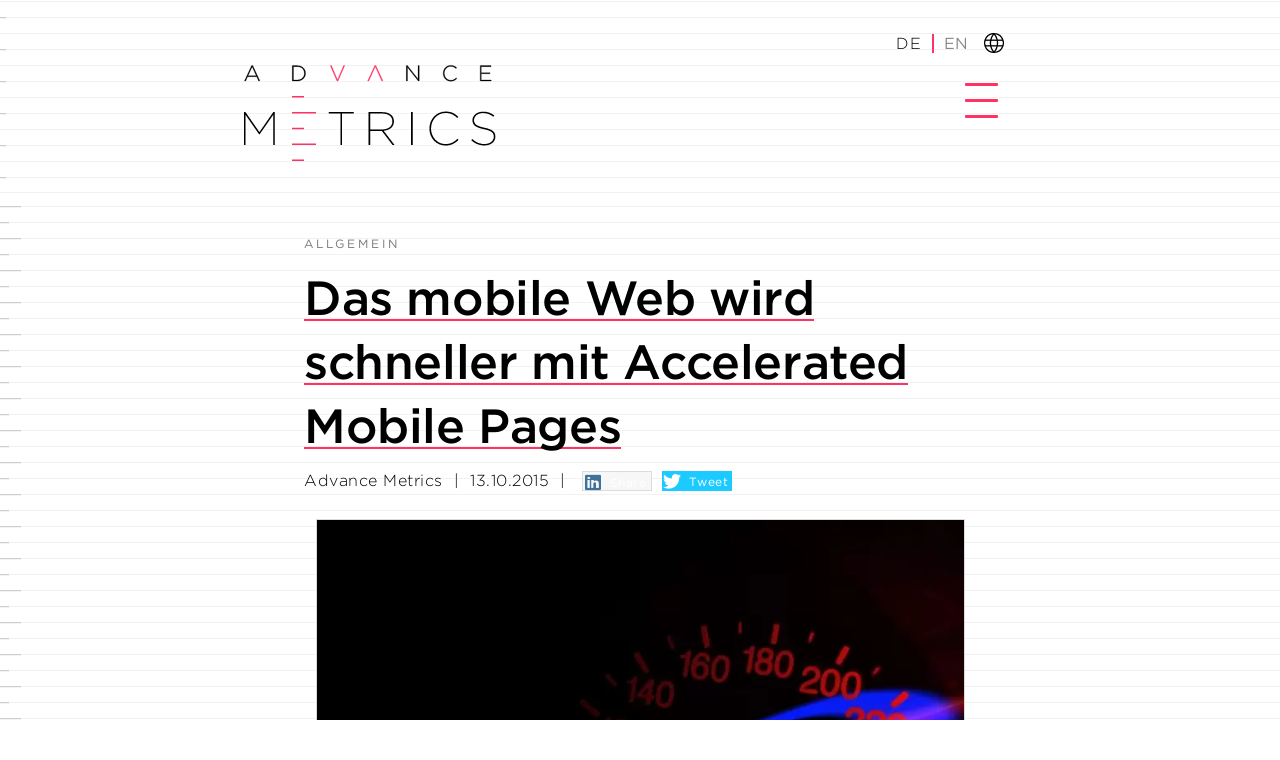

--- FILE ---
content_type: text/html; charset=UTF-8
request_url: https://www.advance-metrics.com/de/blog/das-mobile-web-wird-schneller-mit-accelerated-mobile-pages/
body_size: 19373
content:
<!doctype html><html lang="de-CH"><head><script data-no-optimize="1">var litespeed_docref=sessionStorage.getItem("litespeed_docref");litespeed_docref&&(Object.defineProperty(document,"referrer",{get:function(){return litespeed_docref}}),sessionStorage.removeItem("litespeed_docref"));</script> <script type="litespeed/javascript">window.dataLayer=window.dataLayer||[];function gtag(){dataLayer.push(arguments)}
gtag('consent','default',{ad_storage:"granted",analytics_storage:"granted",functionality_storage:"granted",personalization_storage:"granted",security_storage:"granted",ad_user_data:"granted",ad_personalization:"granted",'wait_for_update':500})</script>  <script type="litespeed/javascript" data-src="https://cookie-cdn.cookiepro.com/scripttemplates/otSDKStub.js" data-document-language="true"  charset="UTF-8" data-domain-script="7bc76a54-8618-426d-a072-991de9f033b7" ></script> <script  type="litespeed/javascript">function OptanonWrapper(){}</script>  <script type="litespeed/javascript">(function(sCDN,sCDNProject,sCDNWorkspace,sCDNVers){if(window.localStorage!==null&&typeof window.localStorage==="object"&&typeof window.localStorage.getItem==="function"&&window.sessionStorage!==null&&typeof window.sessionStorage==="object"&&typeof window.sessionStorage.getItem==="function"){sCDNVers=window.sessionStorage.getItem('jts_preview_version')||window.localStorage.getItem('jts_preview_version')||sCDNVers}
window.jentis=window.jentis||{};window.jentis.config=window.jentis.config||{};window.jentis.config.frontend=window.jentis.config.frontend||{};window.jentis.config.frontend.cdnhost=sCDN+"/get/"+sCDNWorkspace+"/web/"+sCDNVers+"/";window.jentis.config.frontend.vers=sCDNVers;window.jentis.config.frontend.env=sCDNWorkspace;window.jentis.config.frontend.project=sCDNProject;window._jts=window._jts||[];var f=document.getElementsByTagName("script")[0];var j=document.createElement("script");j.async=!0;j.src=window.jentis.config.frontend.cdnhost+"b3l9z2.js";f.parentNode.insertBefore(j,f)})("https://zjiozs.advance-metrics.com","advance-metrics-com","live","_")</script>  <script type="litespeed/javascript">(function(w,d,s,l,i){w[l]=w[l]||[];w[l].push({'gtm.start':new Date().getTime(),event:'gtm.js'});var f=d.getElementsByTagName(s)[0],j=d.createElement(s),dl=l!='dataLayer'?'&l='+l:'';j.setAttributeNode(d.createAttribute('data-ot-ignore'));j.async=!0;j.src='https://www.googletagmanager.com/gtm.js?id='+i+dl;f.parentNode.insertBefore(j,f)})(window,document,'script','dataLayer','GTM-5XFVDK')</script> 
 <script type="litespeed/javascript">(function(w,d,s,l,i){w[l]=w[l]||[];w[l].push({'gtm.start':new Date().getTime(),event:'gtm.js'});var f=d.getElementsByTagName(s)[0],j=d.createElement(s),dl=l!='dataLayer'?'&l='+l:'';j.setAttributeNode(d.createAttribute('data-ot-ignore'));j.async=!0;j.src='https://www.googletagmanager.com/gtm.js?id='+i+dl;f.parentNode.insertBefore(j,f)})(window,document,'script','dataLayer','GTM-W3WXVW')</script> <meta charset="UTF-8"><meta name="viewport" content="width=device-width, initial-scale=1"><meta name="yandex-verification" content="5bf9894c2fe8f880"><meta name="google-site-verification" content="l912Epq5dabdWA4WrHPQo8-BY40T3A0jlerLqm-umWs"><link rel="profile" href="https://gmpg.org/xfn/11"><meta name='robots' content='index, follow, max-image-preview:large, max-snippet:-1, max-video-preview:-1' /><style>img:is([sizes="auto" i], [sizes^="auto," i]) { contain-intrinsic-size: 3000px 1500px }</style><title>Das mobile Web wird schneller mit Accelerated Mobile Pages | Advance Metrics</title><meta name="description" content="Lesen Sie in unserem Blog-Post zum Thema Accelerated Mobile Pages. Das mobile Web wird schneller mit Accelerated Mobile Pages." /><link rel="canonical" href="https://www.advance-metrics.com/de/blog/das-mobile-web-wird-schneller-mit-accelerated-mobile-pages/" /><meta property="og:locale" content="de_DE" /><meta property="og:type" content="article" /><meta property="og:title" content="Das mobile Web wird schneller mit Accelerated Mobile Pages | Advance Metrics" /><meta property="og:description" content="Lesen Sie in unserem Blog-Post zum Thema Accelerated Mobile Pages. Das mobile Web wird schneller mit Accelerated Mobile Pages." /><meta property="og:url" content="https://www.advance-metrics.com/de/blog/das-mobile-web-wird-schneller-mit-accelerated-mobile-pages/" /><meta property="og:site_name" content="Advance Metrics" /><meta property="article:publisher" content="https://www.facebook.com/advancemetrics" /><meta property="article:modified_time" content="2019-07-30T08:30:23+00:00" /><meta property="og:image" content="https://www.advance-metrics.com/wp-content/uploads/2015/10/speedometer-653256_1920.jpg" /><meta property="og:image:width" content="1920" /><meta property="og:image:height" content="1187" /><meta property="og:image:type" content="image/jpeg" /><meta name="twitter:card" content="summary_large_image" /><meta name="twitter:site" content="@advancemetrics" /><meta name="twitter:label1" content="Geschätzte Lesezeit" /><meta name="twitter:data1" content="2 Minuten" /> <script type="application/ld+json" class="yoast-schema-graph">{"@context":"https://schema.org","@graph":[{"@type":["Article","BlogPosting"],"@id":"https://www.advance-metrics.com/de/blog/das-mobile-web-wird-schneller-mit-accelerated-mobile-pages/#article","isPartOf":{"@id":"https://www.advance-metrics.com/de/blog/das-mobile-web-wird-schneller-mit-accelerated-mobile-pages/"},"author":{"name":"Advance Metrics","@id":"https://www.advance-metrics.com/de/#/schema/person/b6fd62319cb1d4ceec476504129ab807"},"headline":"Das mobile Web wird schneller mit Accelerated Mobile Pages","datePublished":"2015-10-13T07:44:29+00:00","dateModified":"2019-07-30T08:30:23+00:00","mainEntityOfPage":{"@id":"https://www.advance-metrics.com/de/blog/das-mobile-web-wird-schneller-mit-accelerated-mobile-pages/"},"wordCount":433,"commentCount":2,"publisher":{"@id":"https://www.advance-metrics.com/de/#organization"},"image":{"@id":"https://www.advance-metrics.com/de/blog/das-mobile-web-wird-schneller-mit-accelerated-mobile-pages/#primaryimage"},"thumbnailUrl":"https://www.advance-metrics.com/wp-content/uploads/2015/10/speedometer-653256_1920.jpg","keywords":["SEO"],"inLanguage":"de-CH","potentialAction":[{"@type":"CommentAction","name":"Comment","target":["https://www.advance-metrics.com/de/blog/das-mobile-web-wird-schneller-mit-accelerated-mobile-pages/#respond"]}]},{"@type":"WebPage","@id":"https://www.advance-metrics.com/de/blog/das-mobile-web-wird-schneller-mit-accelerated-mobile-pages/","url":"https://www.advance-metrics.com/de/blog/das-mobile-web-wird-schneller-mit-accelerated-mobile-pages/","name":"Das mobile Web wird schneller mit Accelerated Mobile Pages | Advance Metrics","isPartOf":{"@id":"https://www.advance-metrics.com/de/#website"},"primaryImageOfPage":{"@id":"https://www.advance-metrics.com/de/blog/das-mobile-web-wird-schneller-mit-accelerated-mobile-pages/#primaryimage"},"image":{"@id":"https://www.advance-metrics.com/de/blog/das-mobile-web-wird-schneller-mit-accelerated-mobile-pages/#primaryimage"},"thumbnailUrl":"https://www.advance-metrics.com/wp-content/uploads/2015/10/speedometer-653256_1920.jpg","datePublished":"2015-10-13T07:44:29+00:00","dateModified":"2019-07-30T08:30:23+00:00","description":"Lesen Sie in unserem Blog-Post zum Thema Accelerated Mobile Pages. Das mobile Web wird schneller mit Accelerated Mobile Pages.","breadcrumb":{"@id":"https://www.advance-metrics.com/de/blog/das-mobile-web-wird-schneller-mit-accelerated-mobile-pages/#breadcrumb"},"inLanguage":"de-CH","potentialAction":[{"@type":"ReadAction","target":["https://www.advance-metrics.com/de/blog/das-mobile-web-wird-schneller-mit-accelerated-mobile-pages/"]}]},{"@type":"ImageObject","inLanguage":"de-CH","@id":"https://www.advance-metrics.com/de/blog/das-mobile-web-wird-schneller-mit-accelerated-mobile-pages/#primaryimage","url":"https://www.advance-metrics.com/wp-content/uploads/2015/10/speedometer-653256_1920.jpg","contentUrl":"https://www.advance-metrics.com/wp-content/uploads/2015/10/speedometer-653256_1920.jpg","width":1920,"height":1187,"caption":"Speedometer"},{"@type":"BreadcrumbList","@id":"https://www.advance-metrics.com/de/blog/das-mobile-web-wird-schneller-mit-accelerated-mobile-pages/#breadcrumb","itemListElement":[{"@type":"ListItem","position":1,"name":"Home","item":"https://www.advance-metrics.com/de/"},{"@type":"ListItem","position":2,"name":"Blog","item":"https://www.advance-metrics.com/de/blog/"},{"@type":"ListItem","position":3,"name":"Das mobile Web wird schneller mit Accelerated Mobile Pages"}]},{"@type":"WebSite","@id":"https://www.advance-metrics.com/de/#website","url":"https://www.advance-metrics.com/de/","name":"Advance Metrics","description":"Data. Insights. Performance","publisher":{"@id":"https://www.advance-metrics.com/de/#organization"},"potentialAction":[{"@type":"SearchAction","target":{"@type":"EntryPoint","urlTemplate":"https://www.advance-metrics.com/de/?s={search_term_string}"},"query-input":{"@type":"PropertyValueSpecification","valueRequired":true,"valueName":"search_term_string"}}],"inLanguage":"de-CH"},{"@type":"Organization","@id":"https://www.advance-metrics.com/de/#organization","name":"Advance Metrics","url":"https://www.advance-metrics.com/de/","logo":{"@type":"ImageObject","inLanguage":"de-CH","@id":"https://www.advance-metrics.com/de/#/schema/logo/image/","url":"https://www.advance-metrics.com/wp-content/uploads/2023/04/Advance-Metrics-logo-696x696-1.webp","contentUrl":"https://www.advance-metrics.com/wp-content/uploads/2023/04/Advance-Metrics-logo-696x696-1.webp","width":696,"height":696,"caption":"Advance Metrics"},"image":{"@id":"https://www.advance-metrics.com/de/#/schema/logo/image/"},"sameAs":["https://www.facebook.com/advancemetrics","https://x.com/advancemetrics","https://www.linkedin.com/company/advance-metrics/"]},{"@type":"Person","@id":"https://www.advance-metrics.com/de/#/schema/person/b6fd62319cb1d4ceec476504129ab807","name":"Advance Metrics","image":{"@type":"ImageObject","inLanguage":"de-CH","@id":"https://www.advance-metrics.com/de/#/schema/person/image/","url":"https://www.advance-metrics.com/wp-content/litespeed/avatar/371a7fe2b25cad3be9cbdf74463e1a1e.jpg?ver=1768250815","contentUrl":"https://www.advance-metrics.com/wp-content/litespeed/avatar/371a7fe2b25cad3be9cbdf74463e1a1e.jpg?ver=1768250815","caption":"Advance Metrics"}}]}</script> <link rel='dns-prefetch' href='//js.hs-scripts.com' /><link rel='dns-prefetch' href='//widgetlogic.org' /><link rel='dns-prefetch' href='//cdnjs.cloudflare.com' /><link rel='dns-prefetch' href='//stackpath.bootstrapcdn.com' /><link rel='dns-prefetch' href='//fonts.googleapis.com' /><link data-optimized="2" rel="stylesheet" href="https://www.advance-metrics.com/wp-content/litespeed/css/df10aa655fe672710c4786624c09ae85.css?ver=a736d" /> <script  type="litespeed/javascript" data-src="https://www.advance-metrics.com/wp-content/themes/am_/js/jquery.min.js" id="jquery-js"></script> <meta name="generator" content="WPML ver:4.8.4 stt:1,3;" />
 <script class="hsq-set-content-id" data-content-id="blog-post" type="litespeed/javascript">var _hsq=_hsq||[];_hsq.push(["setContentType","blog-post"])</script> <meta name="generator" content="Elementor 3.31.2; features: e_font_icon_svg, additional_custom_breakpoints; settings: css_print_method-external, google_font-enabled, font_display-swap"><style>.e-con.e-parent:nth-of-type(n+4):not(.e-lazyloaded):not(.e-no-lazyload),
				.e-con.e-parent:nth-of-type(n+4):not(.e-lazyloaded):not(.e-no-lazyload) * {
					background-image: none !important;
				}
				@media screen and (max-height: 1024px) {
					.e-con.e-parent:nth-of-type(n+3):not(.e-lazyloaded):not(.e-no-lazyload),
					.e-con.e-parent:nth-of-type(n+3):not(.e-lazyloaded):not(.e-no-lazyload) * {
						background-image: none !important;
					}
				}
				@media screen and (max-height: 640px) {
					.e-con.e-parent:nth-of-type(n+2):not(.e-lazyloaded):not(.e-no-lazyload),
					.e-con.e-parent:nth-of-type(n+2):not(.e-lazyloaded):not(.e-no-lazyload) * {
						background-image: none !important;
					}
				}</style><link rel="icon" href="https://www.advance-metrics.com/wp-content/uploads/2018/10/cropped-android-chrome-512x512-1-32x32.png" sizes="32x32" /><link rel="icon" href="https://www.advance-metrics.com/wp-content/uploads/2018/10/cropped-android-chrome-512x512-1-192x192.png" sizes="192x192" /><link rel="apple-touch-icon" href="https://www.advance-metrics.com/wp-content/uploads/2018/10/cropped-android-chrome-512x512-1-180x180.png" /><meta name="msapplication-TileImage" content="https://www.advance-metrics.com/wp-content/uploads/2018/10/cropped-android-chrome-512x512-1-270x270.png" />
 <script >// var et_pagename = "";
	// var et_areas = "";
	// var et_tval = 0;
	// var et_tsale = 0;
	// var et_tonr = "";
	// var et_basket = "";</script> <script id="_etLoader"  charset="UTF-8" data-block-cookies="true" data-secure-code="5dVvBE" type="litespeed/javascript" data-src="//code.etracker.com/code/e.js"></script> </head><body class="wp-singular blog_entry-template-default single single-blog_entry postid-9786 wp-custom-logo wp-theme-am_ no-sidebar elementor-default elementor-kit-24955"><noscript><iframe data-lazyloaded="1" src="about:blank" data-litespeed-src="https://www.googletagmanager.com/ns.html?id=GTM-5XFVDK"
height="0" width="0" style="display:none;visibility:hidden"></iframe></noscript><noscript><iframe data-lazyloaded="1" src="about:blank" data-litespeed-src="https://www.googletagmanager.com/ns.html?id=GTM-W3WXVW"
height="0" width="0" style="display:none;visibility:hidden"></iframe></noscript><div id="page" class="site">
<a class="skip-link screen-reader-text" href="#content">Skip to content</a><div class=masthead-space></div><header id="masthead" class="site-header container-fluid sticky-top"><div class="container"><nav id="site-navigation" class="row justify-content-between"><div class="col-1 am-stripes d-none d-md-block"><div class="long"><div class="short"></div></div></div><div class="logo-wrap">
<a href="https://www.advance-metrics.com/de/" class="custom-logo-link-small d-md-none" rel="home"><img data-lazyloaded="1" src="[data-uri]" data-src="https://www.advance-metrics.com/wp-content/uploads/2018/12/logo-s.svg" class="custom-logo" alt="Advance Metrics"></a><a href="https://www.advance-metrics.com/de/" class="custom-logo-link" rel="home"><img data-lazyloaded="1" src="[data-uri]" data-src="https://www.advance-metrics.com/wp-content/uploads/2022/05/Logo.svg" class="custom-logo" alt="Advance Metrics" decoding="async" /></a></div><div class="lang-selector"><div class="wpml-ls-statics-shortcode_actions wpml-ls wpml-ls-legacy-list-horizontal"><ul role="menu"><li class="wpml-ls-slot-shortcode_actions wpml-ls-item wpml-ls-item-en wpml-ls-first-item wpml-ls-last-item wpml-ls-item-legacy-list-horizontal" role="none">
<a href="https://www.advance-metrics.com/en/blog/accelerated-mobile-pages-make-the-mobile-web-faster/" class="wpml-ls-link" role="menuitem"  aria-label="Switch to EN" title="Switch to EN" >
<span class="wpml-ls-native" lang="en">EN</span></a></li></ul></div>
<img data-lazyloaded="1" src="[data-uri]" data-src="https://www.advance-metrics.com/wp-content/themes/am_/img/globe.svg" alt="Globe" width="20px"></div><div id="menuToggle" class="d-lg-none offset-9">
<input type="checkbox" />
<span></span>
<span></span>
<span></span><div id="mobile-menu-wrap"><div id="mobile-menu-background"><div class="am-stripes"><div class="long"><div class="short"></div></div></div><div class="logo-wrap">
<a href="https://www.advance-metrics.com/de/" class="custom-logo-link-small d-md-none" rel="home"><img data-lazyloaded="1" src="[data-uri]" data-src="https://www.advance-metrics.com/wp-content/uploads/2018/12/logo-s.svg" class="custom-logo" alt="Advance Metrics"></a><a href="https://www.advance-metrics.com/de/" class="custom-logo-link" rel="home"><img data-lazyloaded="1" src="[data-uri]" data-src="https://www.advance-metrics.com/wp-content/uploads/2022/05/Logo.svg" class="custom-logo" alt="Advance Metrics" decoding="async" /></a></div><ul id="mobile-menu" class="col-12 mobile-navigation"><li id="menu-item-20862" class="menu-item menu-item-type-post_type menu-item-object-page menu-item-has-children menu-item-20862"><a href="https://www.advance-metrics.com/de/data/">Data</a><ul class="sub-menu"><li id="menu-item-20863" class="menu-item menu-item-type-post_type menu-item-object-page menu-item-20863"><a href="https://www.advance-metrics.com/de/data/data-strategy/">Data Strategy</a></li><li id="menu-item-20864" class="menu-item menu-item-type-post_type menu-item-object-page menu-item-20864"><a href="https://www.advance-metrics.com/de/data/web-analytics/">Web-Analyse</a></li><li id="menu-item-21848" class="menu-item menu-item-type-post_type menu-item-object-page menu-item-21848"><a href="https://www.advance-metrics.com/de/data/google-analytics-4/">Google Analytics</a></li><li id="menu-item-21850" class="menu-item menu-item-type-post_type menu-item-object-page menu-item-21850"><a href="https://www.advance-metrics.com/de/data/server-side-tracking/">Server Side Tracking</a></li><li id="menu-item-20865" class="menu-item menu-item-type-post_type menu-item-object-page menu-item-20865"><a href="https://www.advance-metrics.com/de/data/dashboards/">Dashboards</a></li><li id="menu-item-21849" class="menu-item menu-item-type-post_type menu-item-object-page menu-item-21849"><a href="https://www.advance-metrics.com/de/data/google-looker-studio/">Google Looker Studio</a></li><li id="menu-item-20866" class="menu-item menu-item-type-post_type menu-item-object-page menu-item-20866"><a href="https://www.advance-metrics.com/de/data/conversion-optimierung/">Conversion Optimization</a></li><li id="menu-item-20867" class="menu-item menu-item-type-post_type menu-item-object-page menu-item-20867"><a href="https://www.advance-metrics.com/de/data/data-science/">Data Science</a></li><li id="menu-item-20868" class="menu-item menu-item-type-post_type menu-item-object-page menu-item-20868"><a href="https://www.advance-metrics.com/de/data/data-deep-dives/">Data Deep Dives</a></li></ul></li><li id="menu-item-20869" class="menu-item menu-item-type-post_type menu-item-object-page menu-item-has-children menu-item-20869"><a href="https://www.advance-metrics.com/de/online-marketing/">Online Marketing</a><ul class="sub-menu"><li id="menu-item-26974" class="menu-item menu-item-type-post_type menu-item-object-page menu-item-26974"><a href="https://www.advance-metrics.com/de/online-marketing/geo-generative-engine-optimization/">Generative Engine Optimization</a></li><li id="menu-item-26973" class="menu-item menu-item-type-post_type menu-item-object-page menu-item-26973"><a href="https://www.advance-metrics.com/de/online-marketing/geo-checkliste/">GEO-Checkliste</a></li><li id="menu-item-20870" class="menu-item menu-item-type-post_type menu-item-object-page menu-item-20870"><a href="https://www.advance-metrics.com/de/online-marketing/online-marketing-strategie/">Online-Marketing-Strategie</a></li><li id="menu-item-20872" class="menu-item menu-item-type-post_type menu-item-object-page menu-item-20872"><a href="https://www.advance-metrics.com/de/online-marketing/content-marketing/">Content Marketing</a></li><li id="menu-item-20871" class="menu-item menu-item-type-post_type menu-item-object-page menu-item-20871"><a href="https://www.advance-metrics.com/de/online-marketing/performance-marketing/">Performance Marketing</a></li><li id="menu-item-20873" class="menu-item menu-item-type-post_type menu-item-object-page menu-item-20873"><a href="https://www.advance-metrics.com/de/online-marketing/suchmaschinen-marketing/">Suchmaschinenmarketing</a></li><li id="menu-item-20874" class="menu-item menu-item-type-post_type menu-item-object-page menu-item-20874"><a href="https://www.advance-metrics.com/de/online-marketing/suchmaschinen-optimierung/">Suchmaschinenoptimierung</a></li><li id="menu-item-20876" class="menu-item menu-item-type-post_type menu-item-object-page menu-item-20876"><a href="https://www.advance-metrics.com/de/online-marketing/social-media-marketing/">Social Media Marketing</a></li><li id="menu-item-23592" class="menu-item menu-item-type-post_type menu-item-object-page menu-item-23592"><a href="https://www.advance-metrics.com/de/online-marketing/programmatic-advertising/">Programmatic Advertising</a></li><li id="menu-item-23589" class="menu-item menu-item-type-post_type menu-item-object-page menu-item-23589"><a href="https://www.advance-metrics.com/de/online-marketing/google-ads/">Google Ads</a></li><li id="menu-item-23591" class="menu-item menu-item-type-post_type menu-item-object-page menu-item-23591"><a href="https://www.advance-metrics.com/de/online-marketing/linkedin-ads/">LinkedIn Ads</a></li><li id="menu-item-23590" class="menu-item menu-item-type-post_type menu-item-object-page menu-item-23590"><a href="https://www.advance-metrics.com/de/online-marketing/facebook-ads/">Facebook Ads</a></li><li id="menu-item-20877" class="menu-item menu-item-type-post_type menu-item-object-page menu-item-20877"><a href="https://www.advance-metrics.com/de/online-marketing/digitales-personalmarketing-employer-branding/">Digitales Personal-Marketing &#038; Employer Branding</a></li></ul></li><li id="menu-item-20878" class="menu-item menu-item-type-post_type menu-item-object-page menu-item-has-children menu-item-20878"><a href="https://www.advance-metrics.com/de/digital-compliance/">Digital Compliance</a><ul class="sub-menu"><li id="menu-item-20879" class="menu-item menu-item-type-post_type menu-item-object-page menu-item-20879"><a href="https://www.advance-metrics.com/de/digital-compliance/digital-marketing-compliance/">Digital Marketing Compliance</a></li><li id="menu-item-20880" class="menu-item menu-item-type-post_type menu-item-object-page menu-item-20880"><a href="https://www.advance-metrics.com/de/digital-compliance/datenschutz/">Datenschutz</a></li><li id="menu-item-21941" class="menu-item menu-item-type-post_type menu-item-object-page menu-item-21941"><a href="https://www.advance-metrics.com/de/digital-compliance/ndsg-schweiz/">Neues Schweizer Datenschutzgesetz</a></li><li id="menu-item-20881" class="menu-item menu-item-type-post_type menu-item-object-page menu-item-20881"><a href="https://www.advance-metrics.com/de/digital-compliance/dsgvo/">DSGVO</a></li><li id="menu-item-22171" class="menu-item menu-item-type-post_type menu-item-object-page menu-item-22171"><a href="https://www.advance-metrics.com/de/digital-compliance/datenkonzept/">Datenkonzept</a></li><li id="menu-item-22170" class="menu-item menu-item-type-post_type menu-item-object-page menu-item-22170"><a href="https://www.advance-metrics.com/de/digital-compliance/cookie-banner/">Cookie Banner</a></li><li id="menu-item-22169" class="menu-item menu-item-type-post_type menu-item-object-page menu-item-22169"><a href="https://www.advance-metrics.com/de/digital-compliance/personenbezogene-daten/">Personenbezogene Daten</a></li><li id="menu-item-22168" class="menu-item menu-item-type-post_type menu-item-object-page menu-item-22168"><a href="https://www.advance-metrics.com/de/digital-compliance/datenschutzerklaerung/">Datenschutzerklärung</a></li></ul></li><li id="menu-item-20882" class="menu-item menu-item-type-custom menu-item-object-custom menu-item-has-children menu-item-20882"><a href="#">About</a><ul class="sub-menu"><li id="menu-item-20947" class="menu-item menu-item-type-post_type_archive menu-item-object-team_member menu-item-20947"><a href="https://www.advance-metrics.com/de/team/">Team</a></li><li id="menu-item-20883" class="menu-item menu-item-type-post_type menu-item-object-page menu-item-20883"><a href="https://www.advance-metrics.com/de/about/kunden/">Kunden</a></li><li id="menu-item-20884" class="menu-item menu-item-type-post_type menu-item-object-page menu-item-20884"><a href="https://www.advance-metrics.com/de/about/jobs/">Jobs</a></li><li id="menu-item-20948" class="menu-item menu-item-type-post_type_archive menu-item-object-blog_entry menu-item-20948"><a href="https://www.advance-metrics.com/de/blog/">Blog</a></li></ul></li><li id="menu-item-20885" class="contact-btn-mob menu-item menu-item-type-post_type menu-item-object-page menu-item-20885"><a href="https://www.advance-metrics.com/de/kontakt/">Kontakt</a></li></ul></div></div></div><ul id="primary-menu" class="col-9 offset-lg-3 main-navigation d-none d-lg-inline"><li id="menu-item-20932" class="menu-item menu-item-type-post_type menu-item-object-page menu-item-20932"><a href="https://www.advance-metrics.com/de/data/">Data</a></li><li id="menu-item-20933" class="menu-item menu-item-type-post_type menu-item-object-page menu-item-20933"><a href="https://www.advance-metrics.com/de/online-marketing/">Online Marketing</a></li><li id="menu-item-20934" class="menu-item menu-item-type-post_type menu-item-object-page menu-item-20934"><a href="https://www.advance-metrics.com/de/digital-compliance/">Digital Compliance</a></li><li id="menu-item-20935" class="menu-item menu-item-type-custom menu-item-object-custom menu-item-has-children menu-item-20935"><a href="https://www.advance-metrics.com/de/team/">About</a><ul class="sub-menu"><li id="menu-item-20945" class="menu-item menu-item-type-post_type_archive menu-item-object-team_member menu-item-20945"><a href="https://www.advance-metrics.com/de/team/">Team</a></li><li id="menu-item-20936" class="menu-item menu-item-type-post_type menu-item-object-page menu-item-20936"><a href="https://www.advance-metrics.com/de/about/kunden/">Kunden</a></li><li id="menu-item-20937" class="menu-item menu-item-type-post_type menu-item-object-page menu-item-20937"><a href="https://www.advance-metrics.com/de/about/jobs/">Jobs</a></li><li id="menu-item-20946" class="menu-item menu-item-type-post_type_archive menu-item-object-blog_entry menu-item-20946"><a href="https://www.advance-metrics.com/de/blog/">Blog</a></li><li id="menu-item-22051" class="menu-item menu-item-type-post_type menu-item-object-page menu-item-22051"><a href="https://www.advance-metrics.com/de/about/nachhaltigkeit-bei-advance-metrics/">Nachhaltigkeit</a></li></ul></li><li id="menu-item-20938" class="contact-btn menu-item menu-item-type-post_type menu-item-object-page menu-item-20938"><a href="https://www.advance-metrics.com/de/kontakt/">Kontakt</a></li></ul></nav></div></header><div id="content" class="site-content"><div id="primary" class="content-area"><main id="main" class="site-main container"><div class="row"><div class="col-1 am-stripes d-none d-md-block"><div class="long"><div class="short"></div></div></div><div class="d-none d-lg-block col-lg-3 menu-widget-container"><div id="search-4" class="blog-category-container widget_search"><span class="blog-widget-title">Blog Durchsuchen</span><form role="search" method="get" class="search-form" action="https://www.advance-metrics.com/de/">
<label>
<span class="screen-reader-text">Suche nach:</span>
<input type="search" class="search-field" placeholder="Suchen …" value="" name="s" />
</label>
<input type="submit" class="search-submit" value="Suchen" /></form></div><div id="categories-3" class="blog-category-container widget_categories"><span class="blog-widget-title">Categories</span><ul><li class="cat-item cat-item-150"><a href="https://www.advance-metrics.com/de/category/amazon-marketing-de/">Amazon Marketing</a></li><li class="cat-item cat-item-83"><a href="https://www.advance-metrics.com/de/category/ceo-letter-de/">CEO Letter</a></li><li class="cat-item cat-item-86"><a href="https://www.advance-metrics.com/de/category/client-cases-de/">Client Cases</a></li><li class="cat-item cat-item-161"><a href="https://www.advance-metrics.com/de/category/content-marketing-de/">Content Marketing</a></li><li class="cat-item cat-item-85"><a href="https://www.advance-metrics.com/de/category/conversion-optimization-de/">Conversion Optimization</a></li><li class="cat-item cat-item-84"><a href="https://www.advance-metrics.com/de/category/digital-compliance-de/">Digital Compliance</a></li><li class="cat-item cat-item-138"><a href="https://www.advance-metrics.com/de/category/dsgvo/">DSGVO</a></li><li class="cat-item cat-item-205"><a href="https://www.advance-metrics.com/de/category/online-marketing-de/dv360-online-marketing-de/">DV360</a></li><li class="cat-item cat-item-87"><a href="https://www.advance-metrics.com/de/category/ecommerce-de/">E-Commerce</a></li><li class="cat-item cat-item-88"><a href="https://www.advance-metrics.com/de/category/events-de/">Events</a></li><li class="cat-item cat-item-89"><a href="https://www.advance-metrics.com/de/category/facebook-de/">Facebook Marketing</a></li><li class="cat-item cat-item-90"><a href="https://www.advance-metrics.com/de/category/google-ads-de/">Google Ads</a></li><li class="cat-item cat-item-177"><a href="https://www.advance-metrics.com/de/category/google-analytics-2/">Google Analytics</a></li><li class="cat-item cat-item-91"><a href="https://www.advance-metrics.com/de/category/google-my-business-de/">Google Business Profile</a></li><li class="cat-item cat-item-92"><a href="https://www.advance-metrics.com/de/category/google-tag-manager-de/">Google Tag Manager</a></li><li class="cat-item cat-item-180"><a href="https://www.advance-metrics.com/de/category/marketing-automation-de/">Marketing Automation</a></li><li class="cat-item cat-item-225"><a href="https://www.advance-metrics.com/de/category/martech-bites/">MarTech Bites</a></li><li class="cat-item cat-item-208"><a href="https://www.advance-metrics.com/de/category/nachhaltigkeit/">Nachhaltigkeit</a></li><li class="cat-item cat-item-93"><a href="https://www.advance-metrics.com/de/category/online-marketing-de/">Online Marketing</a></li><li class="cat-item cat-item-156"><a href="https://www.advance-metrics.com/de/category/personalization-de/">Personalization</a></li><li class="cat-item cat-item-95"><a href="https://www.advance-metrics.com/de/category/search-engine-advertising-de/">Search Engine Advertising</a></li><li class="cat-item cat-item-94"><a href="https://www.advance-metrics.com/de/category/seo-de/">SEO</a></li><li class="cat-item cat-item-221"><a href="https://www.advance-metrics.com/de/category/server-side-tracking/">Server-Side Tracking</a></li><li class="cat-item cat-item-167"><a href="https://www.advance-metrics.com/de/category/social-media-de/">Social Media</a></li><li class="cat-item cat-item-96"><a href="https://www.advance-metrics.com/de/category/team-de/">Team</a></li><li class="cat-item cat-item-97"><a href="https://www.advance-metrics.com/de/category/web-analytics-de/">Web Analytics</a></li><li class="cat-item cat-item-213"><a href="https://www.advance-metrics.com/de/category/wer-hat-recht/">Wer hat Recht? &#8211; Talks zu Datenschutz und Recht im Online Marketing</a></li></ul></div></div><div class="col-lg-9"><div id="primary" class="content-area"><article id="post-9786" class="post-9786 blog_entry type-blog_entry status-publish has-post-thumbnail hentry"><header class="entry-header col-12"><div class="entry-categories">
Allgemein</div><h1 class="entry-title"><span>Das mobile Web wird schneller mit Accelerated Mobile Pages</span></h1></header><div class="entry-meta"><div class="entry-meta-post-details col-12">
<span>Advance Metrics&nbsp | &nbsp13.10.2015&nbsp | &nbsp</span><div class='apss-social-share apss-theme-1 clearfix apss_font_awesome_five'><div class='apss-linkedin apss-single-icon'>
<a rel='nofollow'  title='Share on LinkedIn' target='_blank' href='http://www.linkedin.com/sharing/share-offsite/?url=https://www.advance-metrics.com/de/blog/das-mobile-web-wird-schneller-mit-accelerated-mobile-pages/'><div class='apss-icon-block clearfix'><i class='fab fa-linkedin'></i>
<span class='apss-social-text'>Share on LinkedIn</span>
<span class='apss-share'>Share</span></div>
</a></div><div class='apss-twitter apss-single-icon'>
<a rel='nofollow'  href="https://twitter.com/intent/tweet?text=Das%20mobile%20Web%20wird%20schneller%20mit%20Accelerated%20Mobile%20Pages&#038;url=https://www.advance-metrics.com/de/blog/das-mobile-web-wird-schneller-mit-accelerated-mobile-pages/&#038;"  title='Share on Twitter' target='_blank'><div class='apss-icon-block clearfix'>
<i class='fab fa-twitter'></i>
<span class='apss-social-text'>Share on Twitter</span><span class='apss-share'>Tweet</span></div>
</a></div></div></div></div><div class='blog-thumbnail-wrapper col-12'><figure class="wp-caption fsmcfi-fig featured"><img data-lazyloaded="1" src="[data-uri]" fetchpriority="high" width="647" height="400" data-src="https://www.advance-metrics.com/wp-content/uploads/2015/10/speedometer-653256_1920.jpg.webp" class="attachment-col-12 size-col-12 wp-post-image" alt="Speedometer" decoding="async" data-srcset="https://www.advance-metrics.com/wp-content/uploads/2015/10/speedometer-653256_1920.jpg.webp 1920w, https://www.advance-metrics.com/wp-content/uploads/2015/10/speedometer-653256_1920-300x185.jpg.webp 300w, https://www.advance-metrics.com/wp-content/uploads/2015/10/speedometer-653256_1920-768x475.jpg.webp 768w, https://www.advance-metrics.com/wp-content/uploads/2015/10/speedometer-653256_1920-1024x633.jpg.webp 1024w" data-sizes="(max-width: 647px) 100vw, 647px" /></figure></div><div class="entry-content col-12 col-lg-12"><p><a href="https://googleblog.blogspot.ch/2015/10/introducing-accelerated-mobile-pages.html" target="_blank" rel="noopener noreferrer"><span>Google</span></a> hat vergangene Woche zusammen mit <a href="https://blog.twitter.com/2015/introducing-accelerated-mobile-pages-0" target="_blank" rel="noopener noreferrer"><span>Twitter</span></a> und mehreren News-Webseiten das Projekt &#171;<a href="https://www.ampproject.org/" target="_blank" rel="noopener noreferrer"><span>Accelerated Mobile Pages</span></a>&#187; (AMP) vorgestellt. Dieses ermöglicht es, reduzierte Webseiten-Versionen über Google anzubieten, die eine schnellere Ladezeit auf mobilen Endgeräten haben. Google reagiert damit auf die kürzlich eingeführten Neuerungen bei Facebook und Apple, die das mobile Surfen schneller machen sollen: <a href="https://instantarticles.fb.com/" target="_blank" rel="noopener noreferrer"><span>Facebook Instant Articles</span></a> und <a href="http://www.apple.com/news/" target="_blank" rel="noopener noreferrer"><span>Apple News</span></a>.</p><h2>Wie funktioniert AMP?</h2><p>AMP ist eine Open-Source-Initiative und basiert auf AMP HTML, ein neues offenes Framework, welches vollständig auf bestehenden Web-Technologien aufbaut. Bei AMP HTML gibt es <a href="http://www.golem.de/news/accelerated-mobile-pages-google-will-das-mobile-web-schneller-machen-1510-116805.html" target="_blank" rel="noopener noreferrer"><span>Restriktionen</span></a> für die Verwendung von HTML, CSS und Javascript, um die HTTP-Anfragen auf ein Minimum zu reduzieren. Darüber hinaus können AMP-Dateien  in der Cloud gecached werden. Google stellt einen Cache zur Verfügung, der für jede Webseite kostenlos genutzt werden kann.</p><p>Die technischen Spezifikationen für AMP HTML sind auf <a href="https://github.com/ampproject" target="_blank" rel="noopener noreferrer"><span>GitHub</span></a> verfügbar. Das CMS <a href="https://vip.wordpress.com/2015/10/07/mobile-web/" target="_blank" rel="noopener noreferrer"><span>WordPress</span></a> hat bereits ein Plugin für die AMP-Spezifikationen erstellt. Weitere Content-Management-Systeme werden hoffentlich diesem Beispiel folgen.</p><p>Das Projekt soll im Jahr 2016 <a href="http://www.sueddeutsche.de/digital/projekt-amp-warum-google-das-mobile-internet-schneller-machen-will-1.2682781" target="_blank" rel="noopener noreferrer"><span>vollständig gelauncht</span></a> werden. Sie können AMP aber bereits ausprobieren, indem Sie auf einem Mobiltelefon auf diesen <a href="https://www.google.ch/webhp?esrch=AcceleratedMobilePages::Preview,AcceleratedMobilePagesDesktop::Promo&amp;gws_rd=cr&amp;ei=_sEcVuTmLMmOsgH6y43QCA" target="_blank" rel="noopener noreferrer"><span>Link zur Google-Suche</span></a> klicken. Die folgende <a href="https://googleblog.blogspot.ch/2015/10/introducing-accelerated-mobile-pages.html" target="_blank" rel="noopener noreferrer"><span>Demo</span></a> zeigt, wie AMP in Google funktioniert.</p><p><iframe data-lazyloaded="1" src="about:blank" data-litespeed-src="https://www.youtube.com/embed/s7YbPR_TCxA" width="420" height="315" frameborder="0" allowfullscreen="allowfullscreen"></iframe></p><h2>Wer kann AMP nutzen?</h2><p>AMP wurde in Zusammenarbeit mit verschiedenen grossen News-Webseiten wie <a href="http://blog.zeit.de/fragen/2015/10/07/google-amp-instant-articles/" target="_blank" rel="noopener noreferrer"><span>ZEIT ONLINE</span></a>, Frankfurter Allgemeine Zeitung, Financial Times, Guardian, The New York Times und Buzzfeed gelauncht. Zusätzlich unterstützen die sozialen Netzwerke <a href="https://blog.twitter.com/2015/introducing-accelerated-mobile-pages-0" target="_blank" rel="noopener noreferrer"><span>Twitter</span></a> und LinkedIn bereits AMP-Seiten. AMP steht allen Arten von Webseiten zur Verfügung und soll auch für alle Typen von Inhalten verwendet werden: Von News-Artikeln über Videos und Blog-Posts bis hin zu Fotos und GIFs.</p><h2>Auswirkungen von AMP auf SEO und Web Analytics</h2><ul><li>Gemäss Google werden AMP-Seiten gegenüber anderen Webseiten in der Google-Suche nicht bevorzugt. Da die Seitenladegeschwindigkeit aber ein relevanter <a href="https://www.advance-metrics.com/de/blog/seo-ranking-faktoren-2015" target="_blank" rel="noopener noreferrer"><span>Ranking-Faktor</span></a> ist, dürften AMP-Seiten in der mobilen Suche bessere Rankings erzielen.</li><li>Die meisten Webseiten werden vermutlich dieselben Inhalte als AMP- und als herkömmliche HTML-Seiten anbieten. In diesem Fall muss darauf geachtet werden, dass keine Probleme mit doppelten Inhalten entstehen. Der Canonical-Tag ist ein <a href="http://marketingland.com/google-open-mobile-web-145588" target="_blank" rel="noopener noreferrer"><span>möglicher Lösungsansatz</span></a>. Möglicherweise wird Google noch spezifische Richtlinien zum Umgang mit doppelten Inhalten aufgrund von AMP veröffentlichen.</li><li><a href="https://www.advance-metrics.com/de/web-analyse" target="_blank" rel="noopener noreferrer"><span>Analytics</span></a> wird aktuell auf AMP-Webseiten nur unterstützt, wenn kein Javascript verwendet wird. Eine Analytics-Library, die an verschiedene Backends angekoppelt werden kann, ist geplant.</li></ul><p>&nbsp;</p><p>Mit dem AMP-Projekt dürfen wir uns auf ein schnelleres mobiles Internet freuen. Aktuell sind aber noch viele Fragen bezüglich der Implementierung offen. Wir werden Sie auf dem Laufenden halten.</p></div><footer class="entry-footer"></footer></article><div class="blog-cta-wrapper col-12"><div class="row cta-text"></div></div><div class="mobile-search col-12 row d-lg-none 123"><div class="mobile-search-title col-md-6">
<span>Blog Durchsuchen</span></div><div class="col-md-6"><form role="search" method="get" class="search-form" action="https://www.advance-metrics.com/de/">
<label>
<span class="screen-reader-text">Suche nach:</span>
<input type="search" class="search-field" placeholder="Suchen …" value="" name="s" />
</label>
<input type="submit" class="search-submit" value="Suchen" /></form></div></div></div></div></main></div></div><div class="grey-background light-background home-tsr-block"><div class="container"></div><div class="partners pt-3"><div class="container"><ul class="partners-list accent"><li>
<a href="https://www.hubspot.com/">
<img data-lazyloaded="1" src="[data-uri]" width="1000" height="861" data-src="https://www.advance-metrics.com/wp-content/uploads/2025/03/provider-badge-color.png" class="attachment-full  size-full  wp-post-image" alt="" decoding="async" data-srcset="https://www.advance-metrics.com/wp-content/uploads/2025/03/provider-badge-color.png 1000w, https://www.advance-metrics.com/wp-content/uploads/2025/03/provider-badge-color-300x258.png 300w, https://www.advance-metrics.com/wp-content/uploads/2025/03/provider-badge-color-768x661.png 768w, https://www.advance-metrics.com/wp-content/uploads/2025/03/provider-badge-color-336x289.png 336w" data-sizes="(max-width: 1000px) 100vw, 1000px" />                            </a></li><li>
<a href="https://www.jentis.com/">
<img data-lazyloaded="1" src="[data-uri]" width="1100" height="460" data-src="https://www.advance-metrics.com/wp-content/uploads/2022/07/jentis_preferred_partner_trans-1.png" class="attachment-full  size-full  wp-post-image" alt="" decoding="async" data-srcset="https://www.advance-metrics.com/wp-content/uploads/2022/07/jentis_preferred_partner_trans-1.png 1100w, https://www.advance-metrics.com/wp-content/uploads/2022/07/jentis_preferred_partner_trans-1-300x125.png 300w, https://www.advance-metrics.com/wp-content/uploads/2022/07/jentis_preferred_partner_trans-1-1024x428.png 1024w, https://www.advance-metrics.com/wp-content/uploads/2022/07/jentis_preferred_partner_trans-1-768x320.png 768w, https://www.advance-metrics.com/wp-content/uploads/2022/07/jentis_preferred_partner_trans-1-336x141.png 336w" data-sizes="(max-width: 1100px) 100vw, 1100px" />                            </a></li><li>
<a href="https://www.atinternet.com/">
<img data-lazyloaded="1" src="[data-uri]" width="744" height="600" data-src="https://www.advance-metrics.com/wp-content/uploads/2021/05/badge-Certif-partner-WHITE.png.webp" class="attachment-full  size-full  wp-post-image" alt="" decoding="async" data-srcset="https://www.advance-metrics.com/wp-content/uploads/2021/05/badge-Certif-partner-WHITE.png.webp 744w, https://www.advance-metrics.com/wp-content/uploads/2021/05/badge-Certif-partner-WHITE-300x242.png.webp 300w, https://www.advance-metrics.com/wp-content/uploads/2021/05/badge-Certif-partner-WHITE-336x271.png.webp 336w" data-sizes="(max-width: 744px) 100vw, 744px" />                            </a></li><li>
<a href="https://www.google.com/partners/agency?id=2814872086">
<img data-lazyloaded="1" src="[data-uri]" data-src="https://www.advance-metrics.com/wp-content/uploads/2020/09/PremierBadgeClickable.svg" class="attachment-full  size-full  wp-post-image" alt="" decoding="async" />                            </a></li><li>
<a href="https://www.uipath.com/">
<img data-lazyloaded="1" src="[data-uri]" width="153" height="73" data-src="https://www.advance-metrics.com/wp-content/uploads/2020/09/UiPath.png.webp" class="attachment-full  size-full  wp-post-image" alt="" decoding="async" data-srcset="https://www.advance-metrics.com/wp-content/uploads/2020/09/UiPath.png.webp 153w, https://www.advance-metrics.com/wp-content/uploads/2020/09/UiPath-150x73.png.webp 150w" data-sizes="(max-width: 153px) 100vw, 153px" />                            </a></li><li>
<a href="https://matomo.org/">
<img data-lazyloaded="1" src="[data-uri]" width="200" height="88" data-src="https://www.advance-metrics.com/wp-content/uploads/2020/09/matomo-logo-final-1-340x50.png" class="attachment-full  size-full  wp-post-image" alt="" decoding="async" data-srcset="https://www.advance-metrics.com/wp-content/uploads/2020/09/matomo-logo-final-1-340x50.png 200w, https://www.advance-metrics.com/wp-content/uploads/2020/09/matomo-logo-final-1-340x50-300x132.png.webp 300w, https://www.advance-metrics.com/wp-content/uploads/2020/09/matomo-logo-final-1-340x50-336x148.png.webp 336w" data-sizes="(max-width: 200px) 100vw, 200px" />                            </a></li><li>
<a href="https://about.ads.microsoft.com/">
<img data-lazyloaded="1" src="[data-uri]" width="667" height="230" data-src="https://www.advance-metrics.com/wp-content/uploads/2020/09/Partner-Badges-2023_Partner.png" class="attachment-full  size-full  wp-post-image" alt="" decoding="async" data-srcset="https://www.advance-metrics.com/wp-content/uploads/2020/09/Partner-Badges-2023_Partner.png 667w, https://www.advance-metrics.com/wp-content/uploads/2020/09/Partner-Badges-2023_Partner-300x103.png 300w, https://www.advance-metrics.com/wp-content/uploads/2020/09/Partner-Badges-2023_Partner-336x116.png 336w" data-sizes="(max-width: 667px) 100vw, 667px" />                            </a></li><li>
<a href="https://www.onetrust.com/">
<img data-lazyloaded="1" src="[data-uri]" width="200" height="73" data-src="https://www.advance-metrics.com/wp-content/uploads/2020/09/onetrust.png.webp" class="attachment-full  size-full  wp-post-image" alt="" decoding="async" data-srcset="https://www.advance-metrics.com/wp-content/uploads/2020/09/onetrust.png.webp 200w, https://www.advance-metrics.com/wp-content/uploads/2020/09/onetrust-300x110.png.webp 300w, https://www.advance-metrics.com/wp-content/uploads/2020/09/onetrust-768x281.png.webp 768w, https://www.advance-metrics.com/wp-content/uploads/2020/09/onetrust-336x123.png.webp 336w" data-sizes="(max-width: 200px) 100vw, 200px" />                            </a></li><li>
<a href="https://business.adobe.com/products/analytics/adobe-analytics.html">
<img data-lazyloaded="1" src="[data-uri]" width="200" height="73" data-src="https://www.advance-metrics.com/wp-content/uploads/2020/09/Adobe_Certified_Expert_Adobe_Analytics_Developer_Badge.png.webp" class="attachment-full  size-full  wp-post-image" alt="" decoding="async" data-srcset="https://www.advance-metrics.com/wp-content/uploads/2020/09/Adobe_Certified_Expert_Adobe_Analytics_Developer_Badge.png.webp 200w, https://www.advance-metrics.com/wp-content/uploads/2020/09/Adobe_Certified_Expert_Adobe_Analytics_Developer_Badge-300x109.png.webp 300w, https://www.advance-metrics.com/wp-content/uploads/2020/09/Adobe_Certified_Expert_Adobe_Analytics_Developer_Badge-768x280.png.webp 768w, https://www.advance-metrics.com/wp-content/uploads/2020/09/Adobe_Certified_Expert_Adobe_Analytics_Developer_Badge-336x123.png.webp 336w" data-sizes="(max-width: 200px) 100vw, 200px" />                            </a></li><li>
<a href="https://www.facebook.com/business">
<img data-lazyloaded="1" src="[data-uri]" width="392" height="392" data-src="https://www.advance-metrics.com/wp-content/uploads/2023/09/meta-certified-media-buying-professional.png" class="attachment-full  size-full  wp-post-image" alt="" decoding="async" data-srcset="https://www.advance-metrics.com/wp-content/uploads/2023/09/meta-certified-media-buying-professional.png 392w, https://www.advance-metrics.com/wp-content/uploads/2023/09/meta-certified-media-buying-professional-150x150.png 150w, https://www.advance-metrics.com/wp-content/uploads/2023/09/meta-certified-media-buying-professional-300x300.png 300w, https://www.advance-metrics.com/wp-content/uploads/2023/09/meta-certified-media-buying-professional-336x336.png 336w" data-sizes="(max-width: 392px) 100vw, 392px" />                            </a></li></ul></div></div></div><footer id="footernav" class="site-footer grey-background"><div class="container"><div class="site-info row"><div class="col-lg-3 col-md-6 col-12 ft-logo"><div id="custom_html-2" class="widget_text widget-container widget_custom_html"><div class="textwidget custom-html-widget"><a class="footer-link" href="mailto:hi@advance-metrics.com">hi@advance-metrics.com</a>
<svg xmlns="http://www.w3.org/2000/svg" class="smiley" width="48" height="48" viewbox="0 0 48 48">
<g fill="none" fill-rule="evenodd" transform="rotate(-11 14.894 27.638)">
<path stroke="#2DE6C8" stroke-linecap="round" stroke-linejoin="round" stroke-width="3" d="M1.987 26.593c10.624 15.87 39.085 17.204 45.321-8.182"/>
<circle cx="32.5" cy="17.5" r="2.5" fill="#2DE6C8"/>
<circle cx="14.5" cy="20.5" r="2.5" fill="#2DE6C8"/>
</g>
</svg></div></div></div><div class="col-lg-3 col-6 accent"><div id="custom_html-3" class="widget_text widget-container widget_custom_html"><span class="widget-title">Advance Metrics AG</span><div class="textwidget custom-html-widget"><p>Förrlibuckstrasse 190</p><p>8005 Zürich, Switzerland</p></div></div></div><div class="col-lg-3 col-6 order-md-last accent"><div id="custom_html-10" class="widget_text widget-container widget_custom_html"><div class="textwidget custom-html-widget"><div class="wrap">
<a href="/de/datenschutz/" class="footer-link">Datenschutz</a></div><div class="wrap">
<a href="/de/cookie-richtlinien/" class="footer-link">Cookie Notice</a></div><div class="wrap">
<a href="/de/impressum/" class="footer-link">Impressum</a></div></div></div></div><div class="col-lg-3 col-md-6 col-12 order-lg-last accent"><div id="custom_html-9" class="widget_text widget-container widget_custom_html"><div class="textwidget custom-html-widget"><div class="f-social"><a href="https://twitter.com/advancemetrics"><img data-lazyloaded="1" src="[data-uri]" alt='twitter' data-src='/wp-content/icons/twitter.svg'>
<a href="https://www.linkedin.com/company/advance-metrics/"><img data-lazyloaded="1" src="[data-uri]" alt='linkedin' data-src='/wp-content/icons/linkedIn.svg'></a>
<a href='https://www.facebook.com/advancemetrics'><img data-lazyloaded="1" src="[data-uri]" data-src='/wp-content/icons/facebook.svg' alt='facebook'></a>
</a></div></div></div></div></div></div></footer></div> <script type="speculationrules">{"prefetch":[{"source":"document","where":{"and":[{"href_matches":"\/de\/*"},{"not":{"href_matches":["\/wp-*.php","\/wp-admin\/*","\/wp-content\/uploads\/*","\/wp-content\/*","\/wp-content\/plugins\/*","\/wp-content\/themes\/am_\/*","\/de\/*\\?(.+)"]}},{"not":{"selector_matches":"a[rel~=\"nofollow\"]"}},{"not":{"selector_matches":".no-prefetch, .no-prefetch a"}}]},"eagerness":"conservative"}]}</script> <script  type="litespeed/javascript" data-src="https://ajax.aspnetcdn.com/ajax/jquery.validate/1.9/jquery.validate.min.js"></script> <script  type="litespeed/javascript">jQuery(document).ready(function($){if(document.location.pathname.substring(0,3)=='/de'){var messagesTrans=["Bitte füllen Sie das erforderliches Feld aus","Bitte geben Sie eine gültige E-Mail-Adresse ein."]}else{var messagesTrans=["Please fill in the required field.","Please enter a valid email address."]}
$('#commentform').validate({rules:{author:{required:!0,minlength:2},email:{required:!0,email:!0},comment:{required:!0,minlength:20}},messages:{author:messagesTrans[0],email:messagesTrans[1],comment:messagesTrans[0]},errorElement:"div",errorPlacement:function(error,element){element.after(error)}})})</script> <script type="litespeed/javascript">const lazyloadRunObserver=()=>{const lazyloadBackgrounds=document.querySelectorAll(`.e-con.e-parent:not(.e-lazyloaded)`);const lazyloadBackgroundObserver=new IntersectionObserver((entries)=>{entries.forEach((entry)=>{if(entry.isIntersecting){let lazyloadBackground=entry.target;if(lazyloadBackground){lazyloadBackground.classList.add('e-lazyloaded')}
lazyloadBackgroundObserver.unobserve(entry.target)}})},{rootMargin:'200px 0px 200px 0px'});lazyloadBackgrounds.forEach((lazyloadBackground)=>{lazyloadBackgroundObserver.observe(lazyloadBackground)})};const events=['DOMContentLiteSpeedLoaded','elementor/lazyload/observe',];events.forEach((event)=>{document.addEventListener(event,lazyloadRunObserver)})</script> <script  id="apss-frontend-mainjs-js-extra" type="litespeed/javascript">var frontend_ajax_object={"ajax_url":"https:\/\/www.advance-metrics.com\/wp-admin\/admin-ajax.php","ajax_nonce":"965a1f2125"}</script> <script  id="leadin-script-loader-js-js-extra" type="litespeed/javascript">var leadin_wordpress={"userRole":"visitor","pageType":"post","leadinPluginVersion":"11.3.21"}</script> <script  type="litespeed/javascript" data-src="https://js.hs-scripts.com/5004935.js?integration=WordPress&amp;ver=11.3.21" id="leadin-script-loader-js-js"></script> <script  type="litespeed/javascript" data-src="https://widgetlogic.org/v2/js/data.js?t=1768608000&amp;ver=6.0.0" id="widget-logic_live_match_widget-js"></script> <script type="litespeed/javascript" data-src='https://cdnjs.cloudflare.com/ajax/libs/popper.js/1.14.3/umd/popper.min.js'></script><script type="litespeed/javascript" data-src='https://stackpath.bootstrapcdn.com/bootstrap/4.1.3/js/bootstrap.min.js'></script> <script data-no-optimize="1">window.lazyLoadOptions=Object.assign({},{threshold:300},window.lazyLoadOptions||{});!function(t,e){"object"==typeof exports&&"undefined"!=typeof module?module.exports=e():"function"==typeof define&&define.amd?define(e):(t="undefined"!=typeof globalThis?globalThis:t||self).LazyLoad=e()}(this,function(){"use strict";function e(){return(e=Object.assign||function(t){for(var e=1;e<arguments.length;e++){var n,a=arguments[e];for(n in a)Object.prototype.hasOwnProperty.call(a,n)&&(t[n]=a[n])}return t}).apply(this,arguments)}function o(t){return e({},at,t)}function l(t,e){return t.getAttribute(gt+e)}function c(t){return l(t,vt)}function s(t,e){return function(t,e,n){e=gt+e;null!==n?t.setAttribute(e,n):t.removeAttribute(e)}(t,vt,e)}function i(t){return s(t,null),0}function r(t){return null===c(t)}function u(t){return c(t)===_t}function d(t,e,n,a){t&&(void 0===a?void 0===n?t(e):t(e,n):t(e,n,a))}function f(t,e){et?t.classList.add(e):t.className+=(t.className?" ":"")+e}function _(t,e){et?t.classList.remove(e):t.className=t.className.replace(new RegExp("(^|\\s+)"+e+"(\\s+|$)")," ").replace(/^\s+/,"").replace(/\s+$/,"")}function g(t){return t.llTempImage}function v(t,e){!e||(e=e._observer)&&e.unobserve(t)}function b(t,e){t&&(t.loadingCount+=e)}function p(t,e){t&&(t.toLoadCount=e)}function n(t){for(var e,n=[],a=0;e=t.children[a];a+=1)"SOURCE"===e.tagName&&n.push(e);return n}function h(t,e){(t=t.parentNode)&&"PICTURE"===t.tagName&&n(t).forEach(e)}function a(t,e){n(t).forEach(e)}function m(t){return!!t[lt]}function E(t){return t[lt]}function I(t){return delete t[lt]}function y(e,t){var n;m(e)||(n={},t.forEach(function(t){n[t]=e.getAttribute(t)}),e[lt]=n)}function L(a,t){var o;m(a)&&(o=E(a),t.forEach(function(t){var e,n;e=a,(t=o[n=t])?e.setAttribute(n,t):e.removeAttribute(n)}))}function k(t,e,n){f(t,e.class_loading),s(t,st),n&&(b(n,1),d(e.callback_loading,t,n))}function A(t,e,n){n&&t.setAttribute(e,n)}function O(t,e){A(t,rt,l(t,e.data_sizes)),A(t,it,l(t,e.data_srcset)),A(t,ot,l(t,e.data_src))}function w(t,e,n){var a=l(t,e.data_bg_multi),o=l(t,e.data_bg_multi_hidpi);(a=nt&&o?o:a)&&(t.style.backgroundImage=a,n=n,f(t=t,(e=e).class_applied),s(t,dt),n&&(e.unobserve_completed&&v(t,e),d(e.callback_applied,t,n)))}function x(t,e){!e||0<e.loadingCount||0<e.toLoadCount||d(t.callback_finish,e)}function M(t,e,n){t.addEventListener(e,n),t.llEvLisnrs[e]=n}function N(t){return!!t.llEvLisnrs}function z(t){if(N(t)){var e,n,a=t.llEvLisnrs;for(e in a){var o=a[e];n=e,o=o,t.removeEventListener(n,o)}delete t.llEvLisnrs}}function C(t,e,n){var a;delete t.llTempImage,b(n,-1),(a=n)&&--a.toLoadCount,_(t,e.class_loading),e.unobserve_completed&&v(t,n)}function R(i,r,c){var l=g(i)||i;N(l)||function(t,e,n){N(t)||(t.llEvLisnrs={});var a="VIDEO"===t.tagName?"loadeddata":"load";M(t,a,e),M(t,"error",n)}(l,function(t){var e,n,a,o;n=r,a=c,o=u(e=i),C(e,n,a),f(e,n.class_loaded),s(e,ut),d(n.callback_loaded,e,a),o||x(n,a),z(l)},function(t){var e,n,a,o;n=r,a=c,o=u(e=i),C(e,n,a),f(e,n.class_error),s(e,ft),d(n.callback_error,e,a),o||x(n,a),z(l)})}function T(t,e,n){var a,o,i,r,c;t.llTempImage=document.createElement("IMG"),R(t,e,n),m(c=t)||(c[lt]={backgroundImage:c.style.backgroundImage}),i=n,r=l(a=t,(o=e).data_bg),c=l(a,o.data_bg_hidpi),(r=nt&&c?c:r)&&(a.style.backgroundImage='url("'.concat(r,'")'),g(a).setAttribute(ot,r),k(a,o,i)),w(t,e,n)}function G(t,e,n){var a;R(t,e,n),a=e,e=n,(t=Et[(n=t).tagName])&&(t(n,a),k(n,a,e))}function D(t,e,n){var a;a=t,(-1<It.indexOf(a.tagName)?G:T)(t,e,n)}function S(t,e,n){var a;t.setAttribute("loading","lazy"),R(t,e,n),a=e,(e=Et[(n=t).tagName])&&e(n,a),s(t,_t)}function V(t){t.removeAttribute(ot),t.removeAttribute(it),t.removeAttribute(rt)}function j(t){h(t,function(t){L(t,mt)}),L(t,mt)}function F(t){var e;(e=yt[t.tagName])?e(t):m(e=t)&&(t=E(e),e.style.backgroundImage=t.backgroundImage)}function P(t,e){var n;F(t),n=e,r(e=t)||u(e)||(_(e,n.class_entered),_(e,n.class_exited),_(e,n.class_applied),_(e,n.class_loading),_(e,n.class_loaded),_(e,n.class_error)),i(t),I(t)}function U(t,e,n,a){var o;n.cancel_on_exit&&(c(t)!==st||"IMG"===t.tagName&&(z(t),h(o=t,function(t){V(t)}),V(o),j(t),_(t,n.class_loading),b(a,-1),i(t),d(n.callback_cancel,t,e,a)))}function $(t,e,n,a){var o,i,r=(i=t,0<=bt.indexOf(c(i)));s(t,"entered"),f(t,n.class_entered),_(t,n.class_exited),o=t,i=a,n.unobserve_entered&&v(o,i),d(n.callback_enter,t,e,a),r||D(t,n,a)}function q(t){return t.use_native&&"loading"in HTMLImageElement.prototype}function H(t,o,i){t.forEach(function(t){return(a=t).isIntersecting||0<a.intersectionRatio?$(t.target,t,o,i):(e=t.target,n=t,a=o,t=i,void(r(e)||(f(e,a.class_exited),U(e,n,a,t),d(a.callback_exit,e,n,t))));var e,n,a})}function B(e,n){var t;tt&&!q(e)&&(n._observer=new IntersectionObserver(function(t){H(t,e,n)},{root:(t=e).container===document?null:t.container,rootMargin:t.thresholds||t.threshold+"px"}))}function J(t){return Array.prototype.slice.call(t)}function K(t){return t.container.querySelectorAll(t.elements_selector)}function Q(t){return c(t)===ft}function W(t,e){return e=t||K(e),J(e).filter(r)}function X(e,t){var n;(n=K(e),J(n).filter(Q)).forEach(function(t){_(t,e.class_error),i(t)}),t.update()}function t(t,e){var n,a,t=o(t);this._settings=t,this.loadingCount=0,B(t,this),n=t,a=this,Y&&window.addEventListener("online",function(){X(n,a)}),this.update(e)}var Y="undefined"!=typeof window,Z=Y&&!("onscroll"in window)||"undefined"!=typeof navigator&&/(gle|ing|ro)bot|crawl|spider/i.test(navigator.userAgent),tt=Y&&"IntersectionObserver"in window,et=Y&&"classList"in document.createElement("p"),nt=Y&&1<window.devicePixelRatio,at={elements_selector:".lazy",container:Z||Y?document:null,threshold:300,thresholds:null,data_src:"src",data_srcset:"srcset",data_sizes:"sizes",data_bg:"bg",data_bg_hidpi:"bg-hidpi",data_bg_multi:"bg-multi",data_bg_multi_hidpi:"bg-multi-hidpi",data_poster:"poster",class_applied:"applied",class_loading:"litespeed-loading",class_loaded:"litespeed-loaded",class_error:"error",class_entered:"entered",class_exited:"exited",unobserve_completed:!0,unobserve_entered:!1,cancel_on_exit:!0,callback_enter:null,callback_exit:null,callback_applied:null,callback_loading:null,callback_loaded:null,callback_error:null,callback_finish:null,callback_cancel:null,use_native:!1},ot="src",it="srcset",rt="sizes",ct="poster",lt="llOriginalAttrs",st="loading",ut="loaded",dt="applied",ft="error",_t="native",gt="data-",vt="ll-status",bt=[st,ut,dt,ft],pt=[ot],ht=[ot,ct],mt=[ot,it,rt],Et={IMG:function(t,e){h(t,function(t){y(t,mt),O(t,e)}),y(t,mt),O(t,e)},IFRAME:function(t,e){y(t,pt),A(t,ot,l(t,e.data_src))},VIDEO:function(t,e){a(t,function(t){y(t,pt),A(t,ot,l(t,e.data_src))}),y(t,ht),A(t,ct,l(t,e.data_poster)),A(t,ot,l(t,e.data_src)),t.load()}},It=["IMG","IFRAME","VIDEO"],yt={IMG:j,IFRAME:function(t){L(t,pt)},VIDEO:function(t){a(t,function(t){L(t,pt)}),L(t,ht),t.load()}},Lt=["IMG","IFRAME","VIDEO"];return t.prototype={update:function(t){var e,n,a,o=this._settings,i=W(t,o);{if(p(this,i.length),!Z&&tt)return q(o)?(e=o,n=this,i.forEach(function(t){-1!==Lt.indexOf(t.tagName)&&S(t,e,n)}),void p(n,0)):(t=this._observer,o=i,t.disconnect(),a=t,void o.forEach(function(t){a.observe(t)}));this.loadAll(i)}},destroy:function(){this._observer&&this._observer.disconnect(),K(this._settings).forEach(function(t){I(t)}),delete this._observer,delete this._settings,delete this.loadingCount,delete this.toLoadCount},loadAll:function(t){var e=this,n=this._settings;W(t,n).forEach(function(t){v(t,e),D(t,n,e)})},restoreAll:function(){var e=this._settings;K(e).forEach(function(t){P(t,e)})}},t.load=function(t,e){e=o(e);D(t,e)},t.resetStatus=function(t){i(t)},t}),function(t,e){"use strict";function n(){e.body.classList.add("litespeed_lazyloaded")}function a(){console.log("[LiteSpeed] Start Lazy Load"),o=new LazyLoad(Object.assign({},t.lazyLoadOptions||{},{elements_selector:"[data-lazyloaded]",callback_finish:n})),i=function(){o.update()},t.MutationObserver&&new MutationObserver(i).observe(e.documentElement,{childList:!0,subtree:!0,attributes:!0})}var o,i;t.addEventListener?t.addEventListener("load",a,!1):t.attachEvent("onload",a)}(window,document);</script><script data-no-optimize="1">window.litespeed_ui_events=window.litespeed_ui_events||["mouseover","click","keydown","wheel","touchmove","touchstart"];var urlCreator=window.URL||window.webkitURL;function litespeed_load_delayed_js_force(){console.log("[LiteSpeed] Start Load JS Delayed"),litespeed_ui_events.forEach(e=>{window.removeEventListener(e,litespeed_load_delayed_js_force,{passive:!0})}),document.querySelectorAll("iframe[data-litespeed-src]").forEach(e=>{e.setAttribute("src",e.getAttribute("data-litespeed-src"))}),"loading"==document.readyState?window.addEventListener("DOMContentLoaded",litespeed_load_delayed_js):litespeed_load_delayed_js()}litespeed_ui_events.forEach(e=>{window.addEventListener(e,litespeed_load_delayed_js_force,{passive:!0})});async function litespeed_load_delayed_js(){let t=[];for(var d in document.querySelectorAll('script[type="litespeed/javascript"]').forEach(e=>{t.push(e)}),t)await new Promise(e=>litespeed_load_one(t[d],e));document.dispatchEvent(new Event("DOMContentLiteSpeedLoaded")),window.dispatchEvent(new Event("DOMContentLiteSpeedLoaded"))}function litespeed_load_one(t,e){console.log("[LiteSpeed] Load ",t);var d=document.createElement("script");d.addEventListener("load",e),d.addEventListener("error",e),t.getAttributeNames().forEach(e=>{"type"!=e&&d.setAttribute("data-src"==e?"src":e,t.getAttribute(e))});let a=!(d.type="text/javascript");!d.src&&t.textContent&&(d.src=litespeed_inline2src(t.textContent),a=!0),t.after(d),t.remove(),a&&e()}function litespeed_inline2src(t){try{var d=urlCreator.createObjectURL(new Blob([t.replace(/^(?:<!--)?(.*?)(?:-->)?$/gm,"$1")],{type:"text/javascript"}))}catch(e){d="data:text/javascript;base64,"+btoa(t.replace(/^(?:<!--)?(.*?)(?:-->)?$/gm,"$1"))}return d}</script><script data-no-optimize="1">var litespeed_vary=document.cookie.replace(/(?:(?:^|.*;\s*)_lscache_vary\s*\=\s*([^;]*).*$)|^.*$/,"");litespeed_vary||fetch("/wp-content/plugins/litespeed-cache/guest.vary.php",{method:"POST",cache:"no-cache",redirect:"follow"}).then(e=>e.json()).then(e=>{console.log(e),e.hasOwnProperty("reload")&&"yes"==e.reload&&(sessionStorage.setItem("litespeed_docref",document.referrer),window.location.reload(!0))});</script><script data-optimized="1" type="litespeed/javascript" data-src="https://www.advance-metrics.com/wp-content/litespeed/js/5dfb2eb40c823d66a7e5c58c48794823.js?ver=a736d"></script></body></html>
<!-- Page optimized by LiteSpeed Cache @2026-01-17 03:22:43 -->

<!-- Page cached by LiteSpeed Cache 7.4 on 2026-01-17 03:22:43 -->
<!-- Guest Mode -->
<!-- QUIC.cloud UCSS in queue -->

--- FILE ---
content_type: image/svg+xml
request_url: https://www.advance-metrics.com/wp-content/uploads/2022/05/Logo.svg
body_size: 1563
content:
<?xml version="1.0" encoding="UTF-8"?>
<svg width="320px" height="144px" viewBox="0 0 320 144" version="1.1" xmlns="http://www.w3.org/2000/svg" xmlns:xlink="http://www.w3.org/1999/xlink">
    <title>1: Atoms / 0: Basics / Logo</title>
    <g id="Symbols" stroke="none" stroke-width="1" fill="none" fill-rule="evenodd">
        <g id="1:-Atoms-/-0:-Basics-/-Logo">
            <g id="E" transform="translate(80.000000, 63.000000)" fill="#FF3265">
                <g id="B:-Colour-/-1:-Raspberry" transform="translate(0.000000, 63.500000)">
                    <rect id="Rectangle" x="0" y="0" width="12" height="1.5"></rect>
                </g>
                <g id="B:-Colour-/-1:-Raspberry" transform="translate(0.000000, 47.500000)">
                    <rect id="Rectangle" x="0" y="0" width="24" height="1.5"></rect>
                </g>
                <g id="B:-Colour-/-1:-Raspberry" transform="translate(0.000000, 31.750000)">
                    <rect id="Rectangle" x="0" y="0" width="12" height="1.5"></rect>
                </g>
                <g id="B:-Colour-/-1:-Raspberry" transform="translate(0.000000, 16.000000)">
                    <rect id="Rectangle" x="0" y="0" width="24" height="1.5"></rect>
                </g>
                <g id="B:-Colour-/-1:-Raspberry">
                    <rect id="Rectangle" x="0" y="0" width="12" height="1.5"></rect>
                </g>
            </g>
            <path d="M32,112 L32,79.1 L33.504,79.1 L47.416,99.122 L61.281,79.1 L62.785,79.1 L62.785,112 L61.187,112 L61.187,81.873 L47.416,101.613 L47.322,101.613 L33.551,81.873 L33.551,112 L32,112 Z M128.505001,112 L128.505001,80.557 L116.802001,80.557 L116.802001,79.1 L141.853001,79.1 L141.853001,80.557 L130.103001,80.557 L130.103001,112 L128.505001,112 Z M156.580001,112 L156.580001,79.1 L170.163001,79.1 C174.346001,79.1 177.542001,80.275 179.563001,82.249 C181.067001,83.8 181.960001,85.915 181.960001,88.359 L181.960001,88.453 C181.960001,93.999 177.683001,97.242 171.620001,97.759 L182.571001,112 L180.550001,112 L169.834001,97.947 L158.178001,97.947 L158.178001,112 L156.580001,112 Z M158.178001,96.49 L169.740001,96.49 C176.508001,96.49 180.362001,93.2 180.362001,88.547 L180.362001,88.453 C180.362001,83.518 176.555001,80.557 170.069001,80.557 L158.178001,80.557 L158.178001,96.49 Z M199.037002,112 L199.037002,79.1 L200.635002,79.1 L200.635002,112 L199.037002,112 Z M233.551002,112.564 C224.245002,112.564 217.383002,104.997 217.383002,95.644 L217.383002,95.55 C217.383002,86.291 224.245002,78.536 233.645002,78.536 C239.755002,78.536 243.092002,80.792 246.288002,83.753 L245.160002,84.928 C242.434002,82.296 239.097002,79.993 233.598002,79.993 C225.232002,79.993 219.028002,86.996 219.028002,95.503 L219.028002,95.597 C219.028002,104.104 225.326002,111.107 233.645002,111.107 C238.768002,111.107 242.434002,108.851 245.348002,105.843 L246.476002,106.924 C243.374002,110.073 239.379002,112.564 233.551002,112.564 Z M272.295002,112.47 C267.172002,112.47 262.895002,110.637 259.182002,107.206 L260.263002,106.031 C263.741002,109.321 267.595002,111.013 272.389002,111.013 C278.076002,111.013 281.789002,107.911 281.789002,103.775 L281.789002,103.681 C281.789002,99.827 279.580002,97.759 271.637002,96.114 C263.600002,94.516 260.451002,91.978 260.451002,87.231 L260.451002,87.137 C260.451002,82.437 264.916002,78.63 271.120002,78.63 C275.632002,78.63 279.204002,80.04 282.306002,82.484 L281.319002,83.753 C278.311002,81.356 274.880002,80.087 271.026002,80.087 C265.621002,80.087 262.049002,83.33 262.049002,86.996 L262.049002,87.09 C262.049002,90.897 264.258002,93.012 272.248002,94.657 C280.426002,96.302 283.387002,98.934 283.387002,103.54 L283.387002,103.634 C283.387002,108.71 279.016002,112.47 272.295002,112.47 Z" id="METRICS" fill="#000000"></path>
            <g id="Advance" transform="translate(32.468000, 32.336000)" fill-rule="nonzero" stroke-width="0.25">
                <path d="M0,15.664 L1.188,15.664 L3.146,11.352 L12.232,11.352 L14.19,15.664 L15.444,15.664 L8.272,0.154 L7.172,0.154 L0,15.664 Z M3.63,10.318 L7.7,1.408 L11.748,10.318 L3.63,10.318 Z" id="A" stroke="#000000" fill="#000000"></path>
                <path d="M47.775,15.664 L52.901,15.664 C57.741,15.664 61.085,12.298 61.085,7.964 L61.085,7.92 C61.085,3.586 57.741,0.264 52.901,0.264 L47.775,0.264 L47.775,15.664 Z M52.901,1.32 C57.191,1.32 59.897,4.312 59.897,7.964 L59.897,8.008 C59.897,11.682 57.191,14.608 52.901,14.608 L48.919,14.608 L48.919,1.32 L52.901,1.32 Z" id="D" stroke="#000000" fill="#000000"></path>
                <polygon id="V" stroke="#FF3265" fill="#FF3265" points="92.52 15.774 93.532 15.774 100.308 0.264 99.098 0.264 93.048 14.432 87.02 0.264 85.744 0.264"></polygon>
                <polygon id="A" stroke="#FF3265" fill="#FF3265" points="123.119 15.664 124.307 15.664 130.819 1.408 137.309 15.664 138.563 15.664 131.391 0.154 130.291 0.154"></polygon>
                <polygon id="N" stroke="#000000" fill="#000000" points="161.894 15.664 162.994 15.664 162.994 1.98 173.84 15.664 174.698 15.664 174.698 0.264 173.598 0.264 173.598 13.662 162.972 0.264 161.894 0.264"></polygon>
                <path d="M206.323,15.928 C209.051,15.928 210.811,14.85 212.439,13.244 L211.669,12.496 C210.107,14.036 208.589,14.894 206.367,14.894 C202.693,14.894 199.855,11.858 199.855,7.964 L199.855,7.92 C199.855,4.048 202.649,1.034 206.345,1.034 C208.655,1.034 210.195,2.002 211.537,3.3 L212.351,2.464 C210.767,1.012 209.117,0 206.367,0 C201.923,0 198.667,3.608 198.667,7.964 L198.667,8.008 C198.667,12.43 201.923,15.928 206.323,15.928 Z" id="C" stroke="#000000" fill="#000000"></path>
                <polygon id="E" stroke="#000000" fill="#000000" points="235.66 15.664 246.726 15.664 246.726 14.608 236.804 14.608 236.804 8.426 245.626 8.426 245.626 7.37 236.804 7.37 236.804 1.32 246.616 1.32 246.616 0.264 235.66 0.264"></polygon>
            </g>
        </g>
    </g>
</svg>

--- FILE ---
content_type: image/svg+xml
request_url: https://www.advance-metrics.com/wp-content/themes/am_/img/globe.svg
body_size: 182
content:
<svg xmlns="http://www.w3.org/2000/svg" viewBox="0 0 458.75 458.75"><defs><style>.cls-1{fill:none;stroke:#000;stroke-miterlimit:5.47;stroke-width:30px;}</style></defs><g id="Layer_2" data-name="Layer 2"><g id="Layer_1-2" data-name="Layer 1"><path class="cls-1" d="M433.86,293.91s-.06.11-.06.16A214.46,214.46,0,0,1,230,443.75h-1.2A214.46,214.46,0,0,1,25,294.07c0-.05-.05-.11-.05-.16a214.82,214.82,0,0,1-9.41-78.81c.06-.71.11-1.36.17-2,.33-4.05.76-8.15,1.26-12.2s1.2-8.09,2-12.14a216.88,216.88,0,0,1,6-23.89A214.45,214.45,0,0,1,228.78,15H230A214.48,214.48,0,0,1,433.86,164.85c0,.05.05.1.05.16a215.44,215.44,0,0,1-.05,128.9Z"/><path class="cls-1" d="M228.78,443.75a323,323,0,0,1-74.32-149.68.18.18,0,0,0-.06-.16,326.9,326.9,0,0,1-.05-128.9.19.19,0,0,1,.05-.16A323.14,323.14,0,0,1,228.78,15"/><path class="cls-1" d="M24.85,165.17H433.91"/><path class="cls-1" d="M433.91,294.24H24.85"/><path class="cls-1" d="M230,15a323.24,323.24,0,0,1,74.38,149.85.22.22,0,0,0,.05.16,326.9,326.9,0,0,1-.05,128.9.18.18,0,0,1-.06.16A323.09,323.09,0,0,1,230,443.75a8.92,8.92,0,0,0-.6.71"/></g></g></svg>